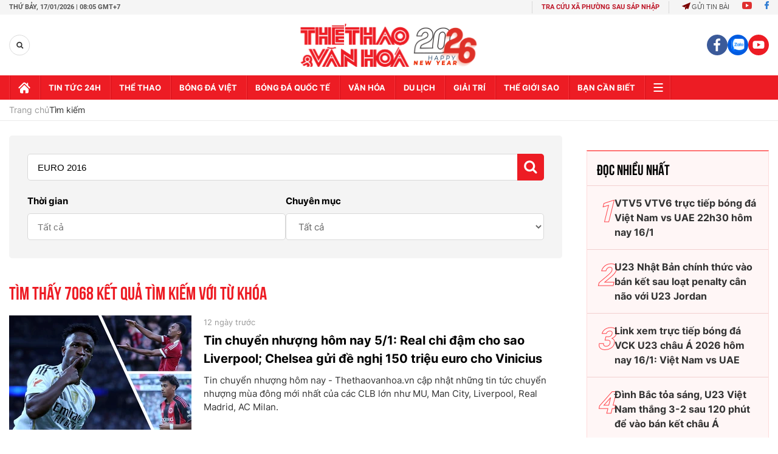

--- FILE ---
content_type: application/javascript; charset=utf-8
request_url: https://fundingchoicesmessages.google.com/f/AGSKWxUdo_glWlO7zNbA3K_CIxudujroeBf_SJVPe0V9_Qy2GexESi1NxU5VkKIbeCyh-aQq8AiWbisphkvto7d_lDDqDDA9bchNggiZ92FVioSTHAjDsPc80GogXQjS1s8MvwmYFfzWqSaLtyJBQy322Rf9zTkJyNAiiermp7fDsokA_BQY6nOb0xT7QrC9/_/embed/ads./ads210._advertise./ads.swf/skin_ad-
body_size: -1289
content:
window['721832e3-3e0a-40ab-9e97-d9db86c31c67'] = true;

--- FILE ---
content_type: image/svg+xml
request_url: https://static.mediacdn.vn/thethaovanhoa.vn/images/ti3.svg
body_size: 1805
content:
<svg width="24" height="17" viewBox="0 0 24 17" fill="none" xmlns="http://www.w3.org/2000/svg">
<path d="M9.69327 4.45365C10.4905 3.35772 11.1763 2.18872 11.8928 1.04152C12.1043 0.70313 12.3338 0.577515 12.735 0.583924C14.1872 0.610842 15.6395 0.591615 17.0918 0.599306C17.2545 0.600587 17.4442 0.515989 17.5814 0.687749C17.3802 1.3953 16.888 1.93878 16.5085 2.54122C15.1986 4.62156 13.8783 6.69549 12.5286 8.7502C12.403 8.93991 12.2761 9.12192 12.0338 9.17319C10.3483 9.22575 8.66399 9.24113 6.981 9.16935C6.60929 9.02451 6.84001 8.79891 6.93871 8.63869C7.54243 7.66325 8.1564 6.69421 8.78448 5.73415C9.0716 5.29578 9.27797 4.80101 9.69327 4.45365Z" fill="#FAD85E"/>
<path d="M18.3467 4.43945C19.5964 4.44458 20.8462 4.45098 22.0959 4.45611C22.219 4.63172 22.0857 4.7599 22.0049 4.88679C20.3565 7.48626 18.6915 10.0742 17.0508 12.6801C16.956 12.8313 16.8508 12.9698 16.6611 13.0121C15.5832 13.0569 14.5065 13.1069 13.431 12.9864C13.3516 12.9505 13.3016 12.8928 13.29 12.8044C13.7258 11.9187 14.2655 11.0907 14.7603 10.237C15.8164 8.41299 16.8816 6.59542 17.9481 4.77912C18.0403 4.62403 18.0891 4.40612 18.3467 4.43945Z" fill="#F4A93C"/>
<path d="M16.8098 12.8968C17.5647 11.5509 18.4517 10.2871 19.2593 8.97326C20.1898 7.45819 21.2166 6.00464 22.0959 4.45752C22.2394 4.47418 22.2522 4.59595 22.2907 4.69721C22.6099 5.5496 22.9239 6.40328 23.2482 7.2531C23.3161 7.42999 23.3225 7.57227 23.2213 7.74531C21.4947 10.6793 19.7758 13.6159 18.0544 16.5525C17.8416 16.5832 17.7737 16.4217 17.7288 16.2743C17.4071 15.2271 17.0918 14.1773 16.7816 13.1275C16.7585 13.0494 16.7675 12.9686 16.8098 12.8968Z" fill="#F5B940"/>
<path d="M18.3466 4.43966C17.8326 5.07287 17.4917 5.81374 17.0802 6.50975C15.9266 8.45807 14.7948 10.4205 13.6578 12.3791C13.5745 12.5213 13.4874 12.6495 13.3284 12.711C13.1464 12.6918 13.1105 12.5367 13.0682 12.406C12.7298 11.3754 12.4952 10.3154 12.1492 9.28739C12.1235 9.2092 12.1376 9.12973 12.1902 9.0618C13.8924 6.39696 15.5946 3.73212 17.2994 1.06856C17.384 0.936533 17.4891 0.816045 17.584 0.69043C17.9416 1.62485 18.2915 2.56312 18.6645 3.49242C18.7491 3.70263 18.6337 3.82056 18.5607 3.97309C18.4863 4.12562 18.3364 4.24739 18.3466 4.43966Z" fill="#F5B940"/>
<path d="M9.69332 4.45366C9.22162 5.22402 8.75377 5.99822 8.27566 6.76473C7.79627 7.5338 7.30534 8.29518 6.81955 9.06041C6.92593 9.21551 6.85672 9.36932 6.81186 9.51929C6.53371 10.4537 6.25171 11.3869 5.971 12.3213C5.89538 12.5751 5.85051 12.8622 5.56211 12.9942C4.33416 13.1173 3.10364 13.0429 1.8744 13.0352C1.72572 13.034 1.54242 13.0186 1.51807 12.7994C3.12415 10.2614 4.74818 7.73504 6.32221 5.17787C6.66317 4.62286 7.00925 4.35368 7.67963 4.42546C8.34359 4.49724 9.02166 4.44981 9.69332 4.45366Z" fill="#F5B940"/>
<path d="M16.8099 12.8969C17.1303 13.9236 17.4495 14.9516 17.7712 15.9783C17.8353 16.1834 17.8238 16.4282 18.0545 16.5525C18.0135 16.7397 17.8699 16.7448 17.7187 16.7448C15.2692 16.7384 12.8197 16.7333 10.3702 16.7269C10.3548 16.7269 10.3394 16.7166 10.292 16.6987C10.6663 15.4335 11.0418 14.1671 11.4161 12.9007C12.0596 12.6508 12.7043 12.6572 13.3491 12.8982C14.5027 12.8969 15.6563 12.8969 16.8099 12.8969Z" fill="#FAD85E"/>
<path d="M1.51805 12.7993C1.65905 12.9557 1.84747 12.8942 2.01539 12.8955C3.23052 12.9006 4.44566 12.898 5.6608 12.8967C6.04021 12.6609 6.44141 12.7365 6.84132 12.8173C6.97079 12.8775 7.01308 12.9993 7.04769 13.1223C7.37711 14.2695 7.75652 15.4014 8.05518 16.5575C8.01032 16.7447 7.86419 16.7434 7.7155 16.7434C5.26857 16.7383 2.82163 16.7331 0.37598 16.7267C0.360599 16.7267 0.346499 16.7165 0.286255 16.6947C0.718218 15.4052 0.997648 14.0657 1.51805 12.7993Z" fill="#FAD85E"/>
<path d="M6.90923 12.9044C6.49265 12.9019 6.07735 12.8993 5.66077 12.8968C6.04659 11.6175 6.43369 10.3383 6.8195 9.06036C8.60888 9.06036 10.3983 9.06036 12.1876 9.05908C12.6568 10.2473 12.849 11.5227 13.3271 12.7083C13.3336 12.7711 13.3412 12.8327 13.3477 12.8955C12.7029 12.8968 12.0595 12.898 11.4147 12.898C11.002 12.898 10.588 12.8993 10.1752 12.8993C10.0227 12.9916 9.86119 13.0493 9.68174 13.0506C8.90498 13.0583 8.12693 13.0608 7.35016 13.048C7.19122 13.0467 7.03484 13.0185 6.90923 12.9044Z" fill="#FBE696"/>
<path d="M6.9093 12.9047C7.99882 12.9034 9.08706 12.9022 10.1766 12.9009C9.47032 14.1199 8.76277 15.3388 8.0565 16.5578C7.68478 16.2002 7.69632 15.6901 7.55789 15.2453C7.31691 14.4736 7.00928 13.7174 6.9093 12.9047Z" fill="#F4A93C"/>
</svg>


--- FILE ---
content_type: image/svg+xml
request_url: https://static.mediacdn.vn/thethaovanhoa.vn/images/icon-search.svg
body_size: 160
content:
<svg width="22" height="22" viewBox="0 0 22 22" fill="none" xmlns="http://www.w3.org/2000/svg">
<path d="M14.9654 9.26024C14.9654 6.09004 12.3856 3.51024 9.2154 3.51024C6.0452 3.51024 3.4654 6.09004 3.4654 9.26024C3.4654 12.4304 6.0452 15.0102 9.2154 15.0102C12.3856 15.0102 14.9654 12.4304 14.9654 9.26024ZM21.5368 19.9388C21.5368 20.8373 20.7924 21.5817 19.894 21.5817C19.4576 21.5817 19.034 21.402 18.7388 21.094L14.3365 16.7044C12.8348 17.7441 11.0379 18.296 9.2154 18.296C4.22266 18.296 0.179688 14.253 0.179688 9.26024C0.179688 4.2675 4.22266 0.22453 9.2154 0.22453C14.2081 0.22453 18.2511 4.2675 18.2511 9.26024C18.2511 11.0828 17.6992 12.8797 16.6596 14.3813L21.0619 18.7837C21.3571 19.0789 21.5368 19.5024 21.5368 19.9388Z" fill="white"/>
</svg>
